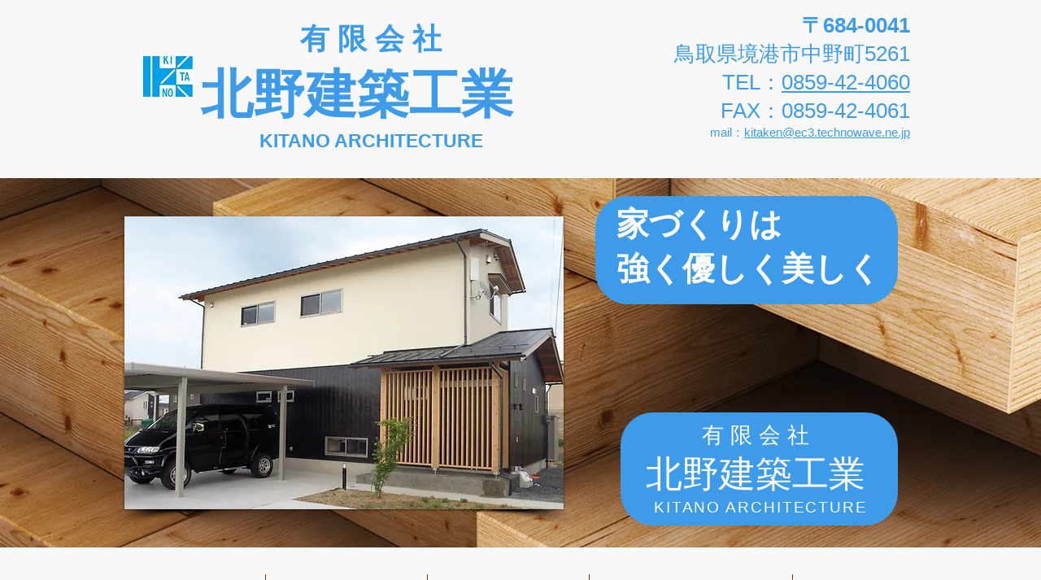

--- FILE ---
content_type: text/css; charset=utf-8
request_url: https://www.kitanokenchikukogyo.com/_serverless/pro-gallery-css-v4-server/layoutCss?ver=2&id=f0la9-not-scoped&items=4695_1600_1200%7C4600_1600_1200%7C4520_1600_1200%7C4651_1600_1200%7C4699_1600_1200%7C4707_1600_1200%7C4417_1600_1200%7C4942_1600_1200%7C4455_1600_1200%7C4659_1600_1200%7C4653_1600_1200%7C4694_1600_1200&container=1091_740_1310_720&options=gallerySizeType:px%7CenableInfiniteScroll:true%7CtitlePlacement:SHOW_ON_HOVER%7CgridStyle:1%7CimageMargin:10%7CgalleryLayout:2%7CisVertical:false%7CnumberOfImagesPerRow:3%7CgallerySizePx:300%7CcubeRatio:1%7CcubeType:fill%7CgalleryThumbnailsAlignment:bottom%7CthumbnailSpacings:0
body_size: -141
content:
#pro-gallery-f0la9-not-scoped [data-hook="item-container"][data-idx="0"].gallery-item-container{opacity: 1 !important;display: block !important;transition: opacity .2s ease !important;top: 0px !important;left: 0px !important;right: auto !important;height: 240px !important;width: 240px !important;} #pro-gallery-f0la9-not-scoped [data-hook="item-container"][data-idx="0"] .gallery-item-common-info-outer{height: 100% !important;} #pro-gallery-f0la9-not-scoped [data-hook="item-container"][data-idx="0"] .gallery-item-common-info{height: 100% !important;width: 100% !important;} #pro-gallery-f0la9-not-scoped [data-hook="item-container"][data-idx="0"] .gallery-item-wrapper{width: 240px !important;height: 240px !important;margin: 0 !important;} #pro-gallery-f0la9-not-scoped [data-hook="item-container"][data-idx="0"] .gallery-item-content{width: 240px !important;height: 240px !important;margin: 0px 0px !important;opacity: 1 !important;} #pro-gallery-f0la9-not-scoped [data-hook="item-container"][data-idx="0"] .gallery-item-hover{width: 240px !important;height: 240px !important;opacity: 1 !important;} #pro-gallery-f0la9-not-scoped [data-hook="item-container"][data-idx="0"] .item-hover-flex-container{width: 240px !important;height: 240px !important;margin: 0px 0px !important;opacity: 1 !important;} #pro-gallery-f0la9-not-scoped [data-hook="item-container"][data-idx="0"] .gallery-item-wrapper img{width: 100% !important;height: 100% !important;opacity: 1 !important;} #pro-gallery-f0la9-not-scoped [data-hook="item-container"][data-idx="1"].gallery-item-container{opacity: 1 !important;display: block !important;transition: opacity .2s ease !important;top: 0px !important;left: 250px !important;right: auto !important;height: 240px !important;width: 240px !important;} #pro-gallery-f0la9-not-scoped [data-hook="item-container"][data-idx="1"] .gallery-item-common-info-outer{height: 100% !important;} #pro-gallery-f0la9-not-scoped [data-hook="item-container"][data-idx="1"] .gallery-item-common-info{height: 100% !important;width: 100% !important;} #pro-gallery-f0la9-not-scoped [data-hook="item-container"][data-idx="1"] .gallery-item-wrapper{width: 240px !important;height: 240px !important;margin: 0 !important;} #pro-gallery-f0la9-not-scoped [data-hook="item-container"][data-idx="1"] .gallery-item-content{width: 240px !important;height: 240px !important;margin: 0px 0px !important;opacity: 1 !important;} #pro-gallery-f0la9-not-scoped [data-hook="item-container"][data-idx="1"] .gallery-item-hover{width: 240px !important;height: 240px !important;opacity: 1 !important;} #pro-gallery-f0la9-not-scoped [data-hook="item-container"][data-idx="1"] .item-hover-flex-container{width: 240px !important;height: 240px !important;margin: 0px 0px !important;opacity: 1 !important;} #pro-gallery-f0la9-not-scoped [data-hook="item-container"][data-idx="1"] .gallery-item-wrapper img{width: 100% !important;height: 100% !important;opacity: 1 !important;} #pro-gallery-f0la9-not-scoped [data-hook="item-container"][data-idx="2"].gallery-item-container{opacity: 1 !important;display: block !important;transition: opacity .2s ease !important;top: 0px !important;left: 500px !important;right: auto !important;height: 240px !important;width: 240px !important;} #pro-gallery-f0la9-not-scoped [data-hook="item-container"][data-idx="2"] .gallery-item-common-info-outer{height: 100% !important;} #pro-gallery-f0la9-not-scoped [data-hook="item-container"][data-idx="2"] .gallery-item-common-info{height: 100% !important;width: 100% !important;} #pro-gallery-f0la9-not-scoped [data-hook="item-container"][data-idx="2"] .gallery-item-wrapper{width: 240px !important;height: 240px !important;margin: 0 !important;} #pro-gallery-f0la9-not-scoped [data-hook="item-container"][data-idx="2"] .gallery-item-content{width: 240px !important;height: 240px !important;margin: 0px 0px !important;opacity: 1 !important;} #pro-gallery-f0la9-not-scoped [data-hook="item-container"][data-idx="2"] .gallery-item-hover{width: 240px !important;height: 240px !important;opacity: 1 !important;} #pro-gallery-f0la9-not-scoped [data-hook="item-container"][data-idx="2"] .item-hover-flex-container{width: 240px !important;height: 240px !important;margin: 0px 0px !important;opacity: 1 !important;} #pro-gallery-f0la9-not-scoped [data-hook="item-container"][data-idx="2"] .gallery-item-wrapper img{width: 100% !important;height: 100% !important;opacity: 1 !important;} #pro-gallery-f0la9-not-scoped [data-hook="item-container"][data-idx="3"]{display: none !important;} #pro-gallery-f0la9-not-scoped [data-hook="item-container"][data-idx="4"]{display: none !important;} #pro-gallery-f0la9-not-scoped [data-hook="item-container"][data-idx="5"]{display: none !important;} #pro-gallery-f0la9-not-scoped [data-hook="item-container"][data-idx="6"]{display: none !important;} #pro-gallery-f0la9-not-scoped [data-hook="item-container"][data-idx="7"]{display: none !important;} #pro-gallery-f0la9-not-scoped [data-hook="item-container"][data-idx="8"]{display: none !important;} #pro-gallery-f0la9-not-scoped [data-hook="item-container"][data-idx="9"]{display: none !important;} #pro-gallery-f0la9-not-scoped [data-hook="item-container"][data-idx="10"]{display: none !important;} #pro-gallery-f0la9-not-scoped [data-hook="item-container"][data-idx="11"]{display: none !important;} #pro-gallery-f0la9-not-scoped .pro-gallery-prerender{height:990px !important;}#pro-gallery-f0la9-not-scoped {height:990px !important; width:740px !important;}#pro-gallery-f0la9-not-scoped .pro-gallery-margin-container {height:990px !important;}#pro-gallery-f0la9-not-scoped .pro-gallery {height:990px !important; width:740px !important;}#pro-gallery-f0la9-not-scoped .pro-gallery-parent-container {height:990px !important; width:750px !important;}

--- FILE ---
content_type: text/css; charset=utf-8
request_url: https://www.kitanokenchikukogyo.com/_serverless/pro-gallery-css-v4-server/layoutCss?ver=2&id=fmicf-not-scoped&items=4820_1600_1200%7C4699_1600_1200%7C4609_1600_1200%7C4610_1600_1200%7C4637_1600_1200%7C4801_1600_1200%7C4707_1600_1200%7C4501_1600_1200%7C4459_1600_1200%7C4697_1600_1200%7C4882_1600_1200%7C3370_2048_1152&container=2428_740_1310_720&options=gallerySizeType:px%7CenableInfiniteScroll:true%7CtitlePlacement:SHOW_ON_HOVER%7CgridStyle:1%7CimageMargin:10%7CgalleryLayout:2%7CisVertical:false%7CnumberOfImagesPerRow:3%7CgallerySizePx:300%7CcubeRatio:1%7CcubeType:fill%7CgalleryThumbnailsAlignment:bottom%7CthumbnailSpacings:0
body_size: -205
content:
#pro-gallery-fmicf-not-scoped [data-hook="item-container"][data-idx="0"].gallery-item-container{opacity: 1 !important;display: block !important;transition: opacity .2s ease !important;top: 0px !important;left: 0px !important;right: auto !important;height: 240px !important;width: 240px !important;} #pro-gallery-fmicf-not-scoped [data-hook="item-container"][data-idx="0"] .gallery-item-common-info-outer{height: 100% !important;} #pro-gallery-fmicf-not-scoped [data-hook="item-container"][data-idx="0"] .gallery-item-common-info{height: 100% !important;width: 100% !important;} #pro-gallery-fmicf-not-scoped [data-hook="item-container"][data-idx="0"] .gallery-item-wrapper{width: 240px !important;height: 240px !important;margin: 0 !important;} #pro-gallery-fmicf-not-scoped [data-hook="item-container"][data-idx="0"] .gallery-item-content{width: 240px !important;height: 240px !important;margin: 0px 0px !important;opacity: 1 !important;} #pro-gallery-fmicf-not-scoped [data-hook="item-container"][data-idx="0"] .gallery-item-hover{width: 240px !important;height: 240px !important;opacity: 1 !important;} #pro-gallery-fmicf-not-scoped [data-hook="item-container"][data-idx="0"] .item-hover-flex-container{width: 240px !important;height: 240px !important;margin: 0px 0px !important;opacity: 1 !important;} #pro-gallery-fmicf-not-scoped [data-hook="item-container"][data-idx="0"] .gallery-item-wrapper img{width: 100% !important;height: 100% !important;opacity: 1 !important;} #pro-gallery-fmicf-not-scoped [data-hook="item-container"][data-idx="1"].gallery-item-container{opacity: 1 !important;display: block !important;transition: opacity .2s ease !important;top: 0px !important;left: 250px !important;right: auto !important;height: 240px !important;width: 240px !important;} #pro-gallery-fmicf-not-scoped [data-hook="item-container"][data-idx="1"] .gallery-item-common-info-outer{height: 100% !important;} #pro-gallery-fmicf-not-scoped [data-hook="item-container"][data-idx="1"] .gallery-item-common-info{height: 100% !important;width: 100% !important;} #pro-gallery-fmicf-not-scoped [data-hook="item-container"][data-idx="1"] .gallery-item-wrapper{width: 240px !important;height: 240px !important;margin: 0 !important;} #pro-gallery-fmicf-not-scoped [data-hook="item-container"][data-idx="1"] .gallery-item-content{width: 240px !important;height: 240px !important;margin: 0px 0px !important;opacity: 1 !important;} #pro-gallery-fmicf-not-scoped [data-hook="item-container"][data-idx="1"] .gallery-item-hover{width: 240px !important;height: 240px !important;opacity: 1 !important;} #pro-gallery-fmicf-not-scoped [data-hook="item-container"][data-idx="1"] .item-hover-flex-container{width: 240px !important;height: 240px !important;margin: 0px 0px !important;opacity: 1 !important;} #pro-gallery-fmicf-not-scoped [data-hook="item-container"][data-idx="1"] .gallery-item-wrapper img{width: 100% !important;height: 100% !important;opacity: 1 !important;} #pro-gallery-fmicf-not-scoped [data-hook="item-container"][data-idx="2"].gallery-item-container{opacity: 1 !important;display: block !important;transition: opacity .2s ease !important;top: 0px !important;left: 500px !important;right: auto !important;height: 240px !important;width: 240px !important;} #pro-gallery-fmicf-not-scoped [data-hook="item-container"][data-idx="2"] .gallery-item-common-info-outer{height: 100% !important;} #pro-gallery-fmicf-not-scoped [data-hook="item-container"][data-idx="2"] .gallery-item-common-info{height: 100% !important;width: 100% !important;} #pro-gallery-fmicf-not-scoped [data-hook="item-container"][data-idx="2"] .gallery-item-wrapper{width: 240px !important;height: 240px !important;margin: 0 !important;} #pro-gallery-fmicf-not-scoped [data-hook="item-container"][data-idx="2"] .gallery-item-content{width: 240px !important;height: 240px !important;margin: 0px 0px !important;opacity: 1 !important;} #pro-gallery-fmicf-not-scoped [data-hook="item-container"][data-idx="2"] .gallery-item-hover{width: 240px !important;height: 240px !important;opacity: 1 !important;} #pro-gallery-fmicf-not-scoped [data-hook="item-container"][data-idx="2"] .item-hover-flex-container{width: 240px !important;height: 240px !important;margin: 0px 0px !important;opacity: 1 !important;} #pro-gallery-fmicf-not-scoped [data-hook="item-container"][data-idx="2"] .gallery-item-wrapper img{width: 100% !important;height: 100% !important;opacity: 1 !important;} #pro-gallery-fmicf-not-scoped [data-hook="item-container"][data-idx="3"]{display: none !important;} #pro-gallery-fmicf-not-scoped [data-hook="item-container"][data-idx="4"]{display: none !important;} #pro-gallery-fmicf-not-scoped [data-hook="item-container"][data-idx="5"]{display: none !important;} #pro-gallery-fmicf-not-scoped [data-hook="item-container"][data-idx="6"]{display: none !important;} #pro-gallery-fmicf-not-scoped [data-hook="item-container"][data-idx="7"]{display: none !important;} #pro-gallery-fmicf-not-scoped [data-hook="item-container"][data-idx="8"]{display: none !important;} #pro-gallery-fmicf-not-scoped [data-hook="item-container"][data-idx="9"]{display: none !important;} #pro-gallery-fmicf-not-scoped [data-hook="item-container"][data-idx="10"]{display: none !important;} #pro-gallery-fmicf-not-scoped [data-hook="item-container"][data-idx="11"]{display: none !important;} #pro-gallery-fmicf-not-scoped .pro-gallery-prerender{height:990px !important;}#pro-gallery-fmicf-not-scoped {height:990px !important; width:740px !important;}#pro-gallery-fmicf-not-scoped .pro-gallery-margin-container {height:990px !important;}#pro-gallery-fmicf-not-scoped .pro-gallery {height:990px !important; width:740px !important;}#pro-gallery-fmicf-not-scoped .pro-gallery-parent-container {height:990px !important; width:750px !important;}